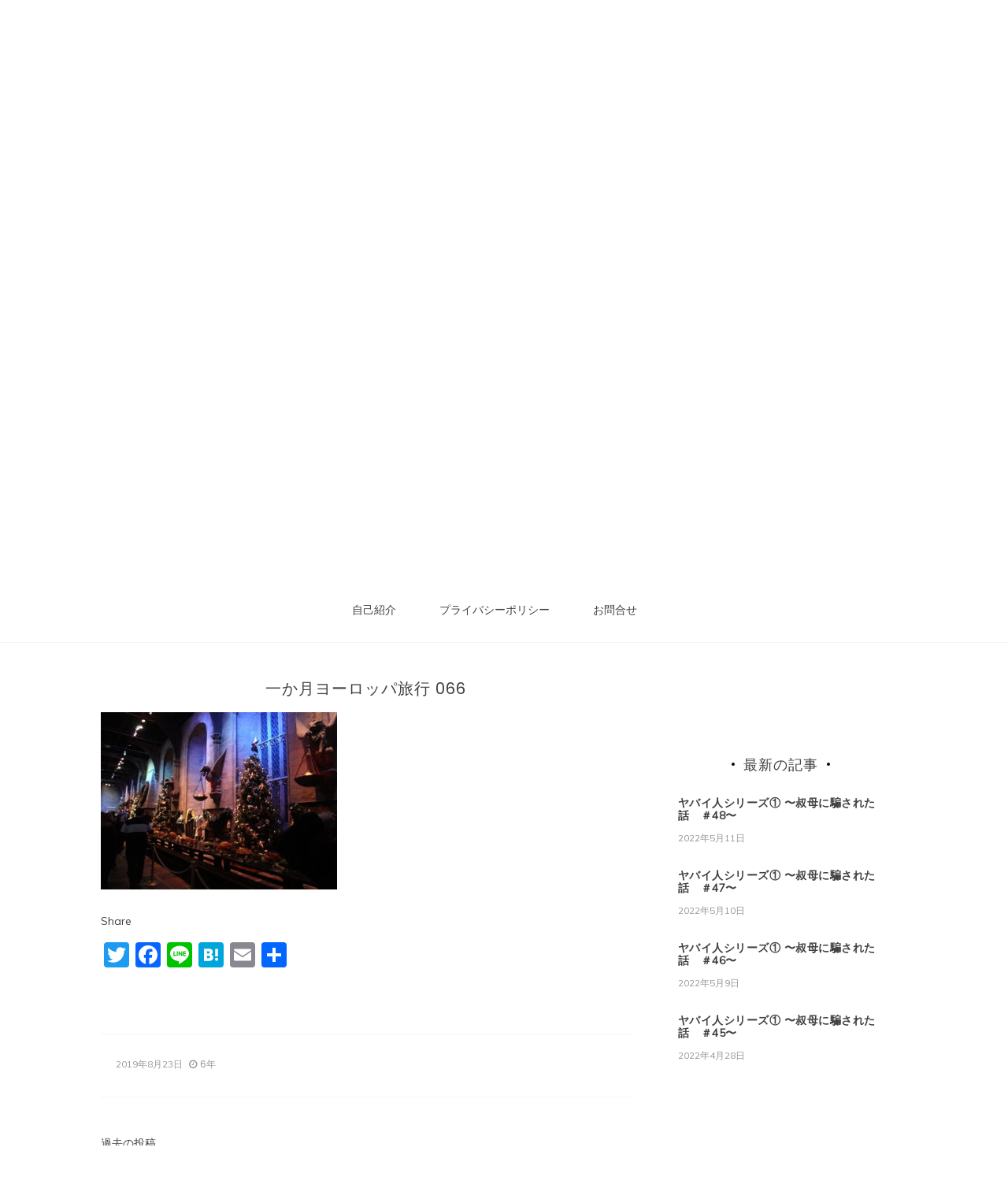

--- FILE ---
content_type: text/html; charset=UTF-8
request_url: https://kuon-kaito.com/1%E3%83%B6%E6%9C%88%E3%83%A8%E3%83%BC%E3%83%AD%E3%83%83%E3%83%91%E6%97%85%E8%A1%8C%E3%80%80day4/%E4%B8%80%E3%81%8B%E6%9C%88%E3%83%A8%E3%83%BC%E3%83%AD%E3%83%83%E3%83%91%E6%97%85%E8%A1%8C-066/
body_size: 14343
content:

<!doctype html>
<html dir="ltr" lang="ja" prefix="og: https://ogp.me/ns#">
<head>
	<meta charset="UTF-8">
	<link rel="profile" href="https://gmpg.org/xfn/11">
	<meta name="viewport" content="width=device-width, initial-scale=1, shrink-to-fit=no">	
	<title>一か月ヨーロッパ旅行 066 | お独り様の極め方</title>
	<style>img:is([sizes="auto" i], [sizes^="auto," i]) { contain-intrinsic-size: 3000px 1500px }</style>
	
		<!-- All in One SEO 4.8.5 - aioseo.com -->
	<meta name="robots" content="max-image-preview:large" />
	<meta name="author" content="久遠　海音"/>
	<link rel="canonical" href="https://kuon-kaito.com/1%e3%83%b6%e6%9c%88%e3%83%a8%e3%83%bc%e3%83%ad%e3%83%83%e3%83%91%e6%97%85%e8%a1%8c%e3%80%80day4/%e4%b8%80%e3%81%8b%e6%9c%88%e3%83%a8%e3%83%bc%e3%83%ad%e3%83%83%e3%83%91%e6%97%85%e8%a1%8c-066/" />
	<meta name="generator" content="All in One SEO (AIOSEO) 4.8.5" />
		<meta property="og:locale" content="ja_JP" />
		<meta property="og:site_name" content="お独り様の極め方" />
		<meta property="og:type" content="article" />
		<meta property="og:title" content="一か月ヨーロッパ旅行 066 | お独り様の極め方" />
		<meta property="og:url" content="https://kuon-kaito.com/1%e3%83%b6%e6%9c%88%e3%83%a8%e3%83%bc%e3%83%ad%e3%83%83%e3%83%91%e6%97%85%e8%a1%8c%e3%80%80day4/%e4%b8%80%e3%81%8b%e6%9c%88%e3%83%a8%e3%83%bc%e3%83%ad%e3%83%83%e3%83%91%e6%97%85%e8%a1%8c-066/" />
		<meta property="article:published_time" content="2019-08-23T03:45:44+00:00" />
		<meta property="article:modified_time" content="2019-08-23T03:45:44+00:00" />
		<meta name="twitter:card" content="summary_large_image" />
		<meta name="twitter:site" content="@＠kuon_kaito_" />
		<meta name="twitter:title" content="一か月ヨーロッパ旅行 066 | お独り様の極め方" />
		<meta name="twitter:creator" content="@kuon_kaito_" />
		<!-- All in One SEO -->

<link rel='dns-prefetch' href='//webfonts.xserver.jp' />
<link rel='dns-prefetch' href='//static.addtoany.com' />
<link rel='dns-prefetch' href='//fonts.googleapis.com' />
<link rel="alternate" type="application/rss+xml" title="お独り様の極め方 &raquo; フィード" href="https://kuon-kaito.com/feed/" />
<link rel="alternate" type="application/rss+xml" title="お独り様の極め方 &raquo; コメントフィード" href="https://kuon-kaito.com/comments/feed/" />
<link rel="alternate" type="application/rss+xml" title="お独り様の極め方 &raquo; 一か月ヨーロッパ旅行 066 のコメントのフィード" href="https://kuon-kaito.com/1%e3%83%b6%e6%9c%88%e3%83%a8%e3%83%bc%e3%83%ad%e3%83%83%e3%83%91%e6%97%85%e8%a1%8c%e3%80%80day4/%e4%b8%80%e3%81%8b%e6%9c%88%e3%83%a8%e3%83%bc%e3%83%ad%e3%83%83%e3%83%91%e6%97%85%e8%a1%8c-066/feed/" />
<script type="text/javascript">
/* <![CDATA[ */
window._wpemojiSettings = {"baseUrl":"https:\/\/s.w.org\/images\/core\/emoji\/16.0.1\/72x72\/","ext":".png","svgUrl":"https:\/\/s.w.org\/images\/core\/emoji\/16.0.1\/svg\/","svgExt":".svg","source":{"concatemoji":"https:\/\/kuon-kaito.com\/wp-includes\/js\/wp-emoji-release.min.js?ver=6.8.3"}};
/*! This file is auto-generated */
!function(s,n){var o,i,e;function c(e){try{var t={supportTests:e,timestamp:(new Date).valueOf()};sessionStorage.setItem(o,JSON.stringify(t))}catch(e){}}function p(e,t,n){e.clearRect(0,0,e.canvas.width,e.canvas.height),e.fillText(t,0,0);var t=new Uint32Array(e.getImageData(0,0,e.canvas.width,e.canvas.height).data),a=(e.clearRect(0,0,e.canvas.width,e.canvas.height),e.fillText(n,0,0),new Uint32Array(e.getImageData(0,0,e.canvas.width,e.canvas.height).data));return t.every(function(e,t){return e===a[t]})}function u(e,t){e.clearRect(0,0,e.canvas.width,e.canvas.height),e.fillText(t,0,0);for(var n=e.getImageData(16,16,1,1),a=0;a<n.data.length;a++)if(0!==n.data[a])return!1;return!0}function f(e,t,n,a){switch(t){case"flag":return n(e,"\ud83c\udff3\ufe0f\u200d\u26a7\ufe0f","\ud83c\udff3\ufe0f\u200b\u26a7\ufe0f")?!1:!n(e,"\ud83c\udde8\ud83c\uddf6","\ud83c\udde8\u200b\ud83c\uddf6")&&!n(e,"\ud83c\udff4\udb40\udc67\udb40\udc62\udb40\udc65\udb40\udc6e\udb40\udc67\udb40\udc7f","\ud83c\udff4\u200b\udb40\udc67\u200b\udb40\udc62\u200b\udb40\udc65\u200b\udb40\udc6e\u200b\udb40\udc67\u200b\udb40\udc7f");case"emoji":return!a(e,"\ud83e\udedf")}return!1}function g(e,t,n,a){var r="undefined"!=typeof WorkerGlobalScope&&self instanceof WorkerGlobalScope?new OffscreenCanvas(300,150):s.createElement("canvas"),o=r.getContext("2d",{willReadFrequently:!0}),i=(o.textBaseline="top",o.font="600 32px Arial",{});return e.forEach(function(e){i[e]=t(o,e,n,a)}),i}function t(e){var t=s.createElement("script");t.src=e,t.defer=!0,s.head.appendChild(t)}"undefined"!=typeof Promise&&(o="wpEmojiSettingsSupports",i=["flag","emoji"],n.supports={everything:!0,everythingExceptFlag:!0},e=new Promise(function(e){s.addEventListener("DOMContentLoaded",e,{once:!0})}),new Promise(function(t){var n=function(){try{var e=JSON.parse(sessionStorage.getItem(o));if("object"==typeof e&&"number"==typeof e.timestamp&&(new Date).valueOf()<e.timestamp+604800&&"object"==typeof e.supportTests)return e.supportTests}catch(e){}return null}();if(!n){if("undefined"!=typeof Worker&&"undefined"!=typeof OffscreenCanvas&&"undefined"!=typeof URL&&URL.createObjectURL&&"undefined"!=typeof Blob)try{var e="postMessage("+g.toString()+"("+[JSON.stringify(i),f.toString(),p.toString(),u.toString()].join(",")+"));",a=new Blob([e],{type:"text/javascript"}),r=new Worker(URL.createObjectURL(a),{name:"wpTestEmojiSupports"});return void(r.onmessage=function(e){c(n=e.data),r.terminate(),t(n)})}catch(e){}c(n=g(i,f,p,u))}t(n)}).then(function(e){for(var t in e)n.supports[t]=e[t],n.supports.everything=n.supports.everything&&n.supports[t],"flag"!==t&&(n.supports.everythingExceptFlag=n.supports.everythingExceptFlag&&n.supports[t]);n.supports.everythingExceptFlag=n.supports.everythingExceptFlag&&!n.supports.flag,n.DOMReady=!1,n.readyCallback=function(){n.DOMReady=!0}}).then(function(){return e}).then(function(){var e;n.supports.everything||(n.readyCallback(),(e=n.source||{}).concatemoji?t(e.concatemoji):e.wpemoji&&e.twemoji&&(t(e.twemoji),t(e.wpemoji)))}))}((window,document),window._wpemojiSettings);
/* ]]> */
</script>
<!-- kuon-kaito.com is managing ads with Advanced Ads --><script id="kaito-ready">
			window.advanced_ads_ready=function(e,a){a=a||"complete";var d=function(e){return"interactive"===a?"loading"!==e:"complete"===e};d(document.readyState)?e():document.addEventListener("readystatechange",(function(a){d(a.target.readyState)&&e()}),{once:"interactive"===a})},window.advanced_ads_ready_queue=window.advanced_ads_ready_queue||[];		</script>
		<style id='wp-emoji-styles-inline-css' type='text/css'>

	img.wp-smiley, img.emoji {
		display: inline !important;
		border: none !important;
		box-shadow: none !important;
		height: 1em !important;
		width: 1em !important;
		margin: 0 0.07em !important;
		vertical-align: -0.1em !important;
		background: none !important;
		padding: 0 !important;
	}
</style>
<link rel='stylesheet' id='wp-block-library-css' href='https://kuon-kaito.com/wp-includes/css/dist/block-library/style.min.css?ver=6.8.3' type='text/css' media='all' />
<style id='wp-block-library-theme-inline-css' type='text/css'>
.wp-block-audio :where(figcaption){color:#555;font-size:13px;text-align:center}.is-dark-theme .wp-block-audio :where(figcaption){color:#ffffffa6}.wp-block-audio{margin:0 0 1em}.wp-block-code{border:1px solid #ccc;border-radius:4px;font-family:Menlo,Consolas,monaco,monospace;padding:.8em 1em}.wp-block-embed :where(figcaption){color:#555;font-size:13px;text-align:center}.is-dark-theme .wp-block-embed :where(figcaption){color:#ffffffa6}.wp-block-embed{margin:0 0 1em}.blocks-gallery-caption{color:#555;font-size:13px;text-align:center}.is-dark-theme .blocks-gallery-caption{color:#ffffffa6}:root :where(.wp-block-image figcaption){color:#555;font-size:13px;text-align:center}.is-dark-theme :root :where(.wp-block-image figcaption){color:#ffffffa6}.wp-block-image{margin:0 0 1em}.wp-block-pullquote{border-bottom:4px solid;border-top:4px solid;color:currentColor;margin-bottom:1.75em}.wp-block-pullquote cite,.wp-block-pullquote footer,.wp-block-pullquote__citation{color:currentColor;font-size:.8125em;font-style:normal;text-transform:uppercase}.wp-block-quote{border-left:.25em solid;margin:0 0 1.75em;padding-left:1em}.wp-block-quote cite,.wp-block-quote footer{color:currentColor;font-size:.8125em;font-style:normal;position:relative}.wp-block-quote:where(.has-text-align-right){border-left:none;border-right:.25em solid;padding-left:0;padding-right:1em}.wp-block-quote:where(.has-text-align-center){border:none;padding-left:0}.wp-block-quote.is-large,.wp-block-quote.is-style-large,.wp-block-quote:where(.is-style-plain){border:none}.wp-block-search .wp-block-search__label{font-weight:700}.wp-block-search__button{border:1px solid #ccc;padding:.375em .625em}:where(.wp-block-group.has-background){padding:1.25em 2.375em}.wp-block-separator.has-css-opacity{opacity:.4}.wp-block-separator{border:none;border-bottom:2px solid;margin-left:auto;margin-right:auto}.wp-block-separator.has-alpha-channel-opacity{opacity:1}.wp-block-separator:not(.is-style-wide):not(.is-style-dots){width:100px}.wp-block-separator.has-background:not(.is-style-dots){border-bottom:none;height:1px}.wp-block-separator.has-background:not(.is-style-wide):not(.is-style-dots){height:2px}.wp-block-table{margin:0 0 1em}.wp-block-table td,.wp-block-table th{word-break:normal}.wp-block-table :where(figcaption){color:#555;font-size:13px;text-align:center}.is-dark-theme .wp-block-table :where(figcaption){color:#ffffffa6}.wp-block-video :where(figcaption){color:#555;font-size:13px;text-align:center}.is-dark-theme .wp-block-video :where(figcaption){color:#ffffffa6}.wp-block-video{margin:0 0 1em}:root :where(.wp-block-template-part.has-background){margin-bottom:0;margin-top:0;padding:1.25em 2.375em}
</style>
<style id='classic-theme-styles-inline-css' type='text/css'>
/*! This file is auto-generated */
.wp-block-button__link{color:#fff;background-color:#32373c;border-radius:9999px;box-shadow:none;text-decoration:none;padding:calc(.667em + 2px) calc(1.333em + 2px);font-size:1.125em}.wp-block-file__button{background:#32373c;color:#fff;text-decoration:none}
</style>
<style id='global-styles-inline-css' type='text/css'>
:root{--wp--preset--aspect-ratio--square: 1;--wp--preset--aspect-ratio--4-3: 4/3;--wp--preset--aspect-ratio--3-4: 3/4;--wp--preset--aspect-ratio--3-2: 3/2;--wp--preset--aspect-ratio--2-3: 2/3;--wp--preset--aspect-ratio--16-9: 16/9;--wp--preset--aspect-ratio--9-16: 9/16;--wp--preset--color--black: #000000;--wp--preset--color--cyan-bluish-gray: #abb8c3;--wp--preset--color--white: #ffffff;--wp--preset--color--pale-pink: #f78da7;--wp--preset--color--vivid-red: #cf2e2e;--wp--preset--color--luminous-vivid-orange: #ff6900;--wp--preset--color--luminous-vivid-amber: #fcb900;--wp--preset--color--light-green-cyan: #7bdcb5;--wp--preset--color--vivid-green-cyan: #00d084;--wp--preset--color--pale-cyan-blue: #8ed1fc;--wp--preset--color--vivid-cyan-blue: #0693e3;--wp--preset--color--vivid-purple: #9b51e0;--wp--preset--gradient--vivid-cyan-blue-to-vivid-purple: linear-gradient(135deg,rgba(6,147,227,1) 0%,rgb(155,81,224) 100%);--wp--preset--gradient--light-green-cyan-to-vivid-green-cyan: linear-gradient(135deg,rgb(122,220,180) 0%,rgb(0,208,130) 100%);--wp--preset--gradient--luminous-vivid-amber-to-luminous-vivid-orange: linear-gradient(135deg,rgba(252,185,0,1) 0%,rgba(255,105,0,1) 100%);--wp--preset--gradient--luminous-vivid-orange-to-vivid-red: linear-gradient(135deg,rgba(255,105,0,1) 0%,rgb(207,46,46) 100%);--wp--preset--gradient--very-light-gray-to-cyan-bluish-gray: linear-gradient(135deg,rgb(238,238,238) 0%,rgb(169,184,195) 100%);--wp--preset--gradient--cool-to-warm-spectrum: linear-gradient(135deg,rgb(74,234,220) 0%,rgb(151,120,209) 20%,rgb(207,42,186) 40%,rgb(238,44,130) 60%,rgb(251,105,98) 80%,rgb(254,248,76) 100%);--wp--preset--gradient--blush-light-purple: linear-gradient(135deg,rgb(255,206,236) 0%,rgb(152,150,240) 100%);--wp--preset--gradient--blush-bordeaux: linear-gradient(135deg,rgb(254,205,165) 0%,rgb(254,45,45) 50%,rgb(107,0,62) 100%);--wp--preset--gradient--luminous-dusk: linear-gradient(135deg,rgb(255,203,112) 0%,rgb(199,81,192) 50%,rgb(65,88,208) 100%);--wp--preset--gradient--pale-ocean: linear-gradient(135deg,rgb(255,245,203) 0%,rgb(182,227,212) 50%,rgb(51,167,181) 100%);--wp--preset--gradient--electric-grass: linear-gradient(135deg,rgb(202,248,128) 0%,rgb(113,206,126) 100%);--wp--preset--gradient--midnight: linear-gradient(135deg,rgb(2,3,129) 0%,rgb(40,116,252) 100%);--wp--preset--font-size--small: 13px;--wp--preset--font-size--medium: 20px;--wp--preset--font-size--large: 36px;--wp--preset--font-size--x-large: 42px;--wp--preset--spacing--20: 0.44rem;--wp--preset--spacing--30: 0.67rem;--wp--preset--spacing--40: 1rem;--wp--preset--spacing--50: 1.5rem;--wp--preset--spacing--60: 2.25rem;--wp--preset--spacing--70: 3.38rem;--wp--preset--spacing--80: 5.06rem;--wp--preset--shadow--natural: 6px 6px 9px rgba(0, 0, 0, 0.2);--wp--preset--shadow--deep: 12px 12px 50px rgba(0, 0, 0, 0.4);--wp--preset--shadow--sharp: 6px 6px 0px rgba(0, 0, 0, 0.2);--wp--preset--shadow--outlined: 6px 6px 0px -3px rgba(255, 255, 255, 1), 6px 6px rgba(0, 0, 0, 1);--wp--preset--shadow--crisp: 6px 6px 0px rgba(0, 0, 0, 1);}:where(.is-layout-flex){gap: 0.5em;}:where(.is-layout-grid){gap: 0.5em;}body .is-layout-flex{display: flex;}.is-layout-flex{flex-wrap: wrap;align-items: center;}.is-layout-flex > :is(*, div){margin: 0;}body .is-layout-grid{display: grid;}.is-layout-grid > :is(*, div){margin: 0;}:where(.wp-block-columns.is-layout-flex){gap: 2em;}:where(.wp-block-columns.is-layout-grid){gap: 2em;}:where(.wp-block-post-template.is-layout-flex){gap: 1.25em;}:where(.wp-block-post-template.is-layout-grid){gap: 1.25em;}.has-black-color{color: var(--wp--preset--color--black) !important;}.has-cyan-bluish-gray-color{color: var(--wp--preset--color--cyan-bluish-gray) !important;}.has-white-color{color: var(--wp--preset--color--white) !important;}.has-pale-pink-color{color: var(--wp--preset--color--pale-pink) !important;}.has-vivid-red-color{color: var(--wp--preset--color--vivid-red) !important;}.has-luminous-vivid-orange-color{color: var(--wp--preset--color--luminous-vivid-orange) !important;}.has-luminous-vivid-amber-color{color: var(--wp--preset--color--luminous-vivid-amber) !important;}.has-light-green-cyan-color{color: var(--wp--preset--color--light-green-cyan) !important;}.has-vivid-green-cyan-color{color: var(--wp--preset--color--vivid-green-cyan) !important;}.has-pale-cyan-blue-color{color: var(--wp--preset--color--pale-cyan-blue) !important;}.has-vivid-cyan-blue-color{color: var(--wp--preset--color--vivid-cyan-blue) !important;}.has-vivid-purple-color{color: var(--wp--preset--color--vivid-purple) !important;}.has-black-background-color{background-color: var(--wp--preset--color--black) !important;}.has-cyan-bluish-gray-background-color{background-color: var(--wp--preset--color--cyan-bluish-gray) !important;}.has-white-background-color{background-color: var(--wp--preset--color--white) !important;}.has-pale-pink-background-color{background-color: var(--wp--preset--color--pale-pink) !important;}.has-vivid-red-background-color{background-color: var(--wp--preset--color--vivid-red) !important;}.has-luminous-vivid-orange-background-color{background-color: var(--wp--preset--color--luminous-vivid-orange) !important;}.has-luminous-vivid-amber-background-color{background-color: var(--wp--preset--color--luminous-vivid-amber) !important;}.has-light-green-cyan-background-color{background-color: var(--wp--preset--color--light-green-cyan) !important;}.has-vivid-green-cyan-background-color{background-color: var(--wp--preset--color--vivid-green-cyan) !important;}.has-pale-cyan-blue-background-color{background-color: var(--wp--preset--color--pale-cyan-blue) !important;}.has-vivid-cyan-blue-background-color{background-color: var(--wp--preset--color--vivid-cyan-blue) !important;}.has-vivid-purple-background-color{background-color: var(--wp--preset--color--vivid-purple) !important;}.has-black-border-color{border-color: var(--wp--preset--color--black) !important;}.has-cyan-bluish-gray-border-color{border-color: var(--wp--preset--color--cyan-bluish-gray) !important;}.has-white-border-color{border-color: var(--wp--preset--color--white) !important;}.has-pale-pink-border-color{border-color: var(--wp--preset--color--pale-pink) !important;}.has-vivid-red-border-color{border-color: var(--wp--preset--color--vivid-red) !important;}.has-luminous-vivid-orange-border-color{border-color: var(--wp--preset--color--luminous-vivid-orange) !important;}.has-luminous-vivid-amber-border-color{border-color: var(--wp--preset--color--luminous-vivid-amber) !important;}.has-light-green-cyan-border-color{border-color: var(--wp--preset--color--light-green-cyan) !important;}.has-vivid-green-cyan-border-color{border-color: var(--wp--preset--color--vivid-green-cyan) !important;}.has-pale-cyan-blue-border-color{border-color: var(--wp--preset--color--pale-cyan-blue) !important;}.has-vivid-cyan-blue-border-color{border-color: var(--wp--preset--color--vivid-cyan-blue) !important;}.has-vivid-purple-border-color{border-color: var(--wp--preset--color--vivid-purple) !important;}.has-vivid-cyan-blue-to-vivid-purple-gradient-background{background: var(--wp--preset--gradient--vivid-cyan-blue-to-vivid-purple) !important;}.has-light-green-cyan-to-vivid-green-cyan-gradient-background{background: var(--wp--preset--gradient--light-green-cyan-to-vivid-green-cyan) !important;}.has-luminous-vivid-amber-to-luminous-vivid-orange-gradient-background{background: var(--wp--preset--gradient--luminous-vivid-amber-to-luminous-vivid-orange) !important;}.has-luminous-vivid-orange-to-vivid-red-gradient-background{background: var(--wp--preset--gradient--luminous-vivid-orange-to-vivid-red) !important;}.has-very-light-gray-to-cyan-bluish-gray-gradient-background{background: var(--wp--preset--gradient--very-light-gray-to-cyan-bluish-gray) !important;}.has-cool-to-warm-spectrum-gradient-background{background: var(--wp--preset--gradient--cool-to-warm-spectrum) !important;}.has-blush-light-purple-gradient-background{background: var(--wp--preset--gradient--blush-light-purple) !important;}.has-blush-bordeaux-gradient-background{background: var(--wp--preset--gradient--blush-bordeaux) !important;}.has-luminous-dusk-gradient-background{background: var(--wp--preset--gradient--luminous-dusk) !important;}.has-pale-ocean-gradient-background{background: var(--wp--preset--gradient--pale-ocean) !important;}.has-electric-grass-gradient-background{background: var(--wp--preset--gradient--electric-grass) !important;}.has-midnight-gradient-background{background: var(--wp--preset--gradient--midnight) !important;}.has-small-font-size{font-size: var(--wp--preset--font-size--small) !important;}.has-medium-font-size{font-size: var(--wp--preset--font-size--medium) !important;}.has-large-font-size{font-size: var(--wp--preset--font-size--large) !important;}.has-x-large-font-size{font-size: var(--wp--preset--font-size--x-large) !important;}
:where(.wp-block-post-template.is-layout-flex){gap: 1.25em;}:where(.wp-block-post-template.is-layout-grid){gap: 1.25em;}
:where(.wp-block-columns.is-layout-flex){gap: 2em;}:where(.wp-block-columns.is-layout-grid){gap: 2em;}
:root :where(.wp-block-pullquote){font-size: 1.5em;line-height: 1.6;}
</style>
<link rel='stylesheet' id='contact-form-7-css' href='https://kuon-kaito.com/wp-content/plugins/contact-form-7/includes/css/styles.css?ver=5.5.6' type='text/css' media='all' />
<link rel='stylesheet' id='kenwheeler-slicktheme-css' href='https://kuon-kaito.com/wp-content/themes/new-blog/css/slick-theme.css?ver=6.8.3' type='text/css' media='all' />
<link rel='stylesheet' id='bootstrap-css' href='https://kuon-kaito.com/wp-content/themes/new-blog/css/bootstrap.css?ver=6.8.3' type='text/css' media='all' />
<link rel='stylesheet' id='new-blog-style-css' href='https://kuon-kaito.com/wp-content/themes/new-blog/style.css?ver=6.8.3' type='text/css' media='all' />
<link rel='stylesheet' id='new-blog-lite-style-css' href='https://kuon-kaito.com/wp-content/themes/new-blog-lite/style.css?ver=1.0.5' type='text/css' media='all' />
<link rel='stylesheet' id='kenwheeler-slick-css' href='https://kuon-kaito.com/wp-content/themes/new-blog/css/slick.css?ver=1.9.0' type='text/css' media='all' />
<link rel='stylesheet' id='new-blog-sidenav-css' href='https://kuon-kaito.com/wp-content/themes/new-blog/css/sidenav.css?ver=1.0.0' type='text/css' media='all' />
<link rel='stylesheet' id='font-awesome-css' href='https://kuon-kaito.com/wp-content/themes/new-blog/css/font-awesome.css?ver=1.9.0' type='text/css' media='all' />
<link rel='stylesheet' id='google-webfonts-css' href='//fonts.googleapis.com/css?family=Kaushan+Script|Poppins|Muli' type='text/css' media='all' />
<link rel='stylesheet' id='addtoany-css' href='https://kuon-kaito.com/wp-content/plugins/add-to-any/addtoany.min.css?ver=1.16' type='text/css' media='all' />
<script type="text/javascript" src="https://kuon-kaito.com/wp-includes/js/jquery/jquery.min.js?ver=3.7.1" id="jquery-core-js"></script>
<script type="text/javascript" src="https://kuon-kaito.com/wp-includes/js/jquery/jquery-migrate.min.js?ver=3.4.1" id="jquery-migrate-js"></script>
<script type="text/javascript" src="//webfonts.xserver.jp/js/xserverv3.js?fadein=0&amp;ver=2.0.8" id="typesquare_std-js"></script>
<script type="text/javascript" id="addtoany-core-js-before">
/* <![CDATA[ */
window.a2a_config=window.a2a_config||{};a2a_config.callbacks=[];a2a_config.overlays=[];a2a_config.templates={};a2a_localize = {
	Share: "共有",
	Save: "ブックマーク",
	Subscribe: "購読",
	Email: "メール",
	Bookmark: "ブックマーク",
	ShowAll: "すべて表示する",
	ShowLess: "小さく表示する",
	FindServices: "サービスを探す",
	FindAnyServiceToAddTo: "追加するサービスを今すぐ探す",
	PoweredBy: "Powered by",
	ShareViaEmail: "メールでシェアする",
	SubscribeViaEmail: "メールで購読する",
	BookmarkInYourBrowser: "ブラウザにブックマーク",
	BookmarkInstructions: "このページをブックマークするには、 Ctrl+D または \u2318+D を押下。",
	AddToYourFavorites: "お気に入りに追加",
	SendFromWebOrProgram: "任意のメールアドレスまたはメールプログラムから送信",
	EmailProgram: "メールプログラム",
	More: "詳細&#8230;",
	ThanksForSharing: "共有ありがとうございます !",
	ThanksForFollowing: "フォローありがとうございます !"
};
/* ]]> */
</script>
<script type="text/javascript" defer src="https://static.addtoany.com/menu/page.js" id="addtoany-core-js"></script>
<script type="text/javascript" defer src="https://kuon-kaito.com/wp-content/plugins/add-to-any/addtoany.min.js?ver=1.1" id="addtoany-jquery-js"></script>
<link rel="https://api.w.org/" href="https://kuon-kaito.com/wp-json/" /><link rel="alternate" title="JSON" type="application/json" href="https://kuon-kaito.com/wp-json/wp/v2/media/226" /><link rel="EditURI" type="application/rsd+xml" title="RSD" href="https://kuon-kaito.com/xmlrpc.php?rsd" />
<meta name="generator" content="WordPress 6.8.3" />
<link rel='shortlink' href='https://kuon-kaito.com/?p=226' />
<link rel="alternate" title="oEmbed (JSON)" type="application/json+oembed" href="https://kuon-kaito.com/wp-json/oembed/1.0/embed?url=https%3A%2F%2Fkuon-kaito.com%2F1%25e3%2583%25b6%25e6%259c%2588%25e3%2583%25a8%25e3%2583%25bc%25e3%2583%25ad%25e3%2583%2583%25e3%2583%2591%25e6%2597%2585%25e8%25a1%258c%25e3%2580%2580day4%2F%25e4%25b8%2580%25e3%2581%258b%25e6%259c%2588%25e3%2583%25a8%25e3%2583%25bc%25e3%2583%25ad%25e3%2583%2583%25e3%2583%2591%25e6%2597%2585%25e8%25a1%258c-066%2F" />
<link rel="alternate" title="oEmbed (XML)" type="text/xml+oembed" href="https://kuon-kaito.com/wp-json/oembed/1.0/embed?url=https%3A%2F%2Fkuon-kaito.com%2F1%25e3%2583%25b6%25e6%259c%2588%25e3%2583%25a8%25e3%2583%25bc%25e3%2583%25ad%25e3%2583%2583%25e3%2583%2591%25e6%2597%2585%25e8%25a1%258c%25e3%2580%2580day4%2F%25e4%25b8%2580%25e3%2581%258b%25e6%259c%2588%25e3%2583%25a8%25e3%2583%25bc%25e3%2583%25ad%25e3%2583%2583%25e3%2583%2591%25e6%2597%2585%25e8%25a1%258c-066%2F&#038;format=xml" />
	<style type="text/css">
    
    /* highlight active menu */
    li.current-menu-item {   
        color: #a08700  ; 
    }
    
    /* main width */
    .banner-holder .container-fluid {
	width: 80% ;

    }
 
    /* UPPERCASE */
    .category1, .category2, .category3, .category4  {
		text-transform: uppercase ;

    }
    .post-auther-edit-1, .post-auther-edit-2, .post-auther-edit-3, .post-auther-edit-4  {
		text-transform: uppercase ;
    }
    .leave-comment  {
		text-transform: uppercase ;

    }
    .read-more  {
		text-transform: uppercase ;

    }
    .widget-title, .most1, .most2, .most3, .most4 {
        text-transform: uppercase ;
    }
    #primary-menu {
        text-transform: uppercase ;
    }   
    </style>
<style type="text/css">.recentcomments a{display:inline !important;padding:0 !important;margin:0 !important;}</style>		<style type="text/css">
					.site-title a,
			.site-description {
				color: #91631e;
			}
				</style>
		<script  async src="https://pagead2.googlesyndication.com/pagead/js/adsbygoogle.js?client=ca-pub-7619114969888053" crossorigin="anonymous"></script><link rel="icon" href="https://kuon-kaito.com/wp-content/uploads/2019/10/cropped-E1A923E4-5DA6-430E-A688-21833C6C09A3-32x32.jpeg" sizes="32x32" />
<link rel="icon" href="https://kuon-kaito.com/wp-content/uploads/2019/10/cropped-E1A923E4-5DA6-430E-A688-21833C6C09A3-192x192.jpeg" sizes="192x192" />
<link rel="apple-touch-icon" href="https://kuon-kaito.com/wp-content/uploads/2019/10/cropped-E1A923E4-5DA6-430E-A688-21833C6C09A3-180x180.jpeg" />
<meta name="msapplication-TileImage" content="https://kuon-kaito.com/wp-content/uploads/2019/10/cropped-E1A923E4-5DA6-430E-A688-21833C6C09A3-270x270.jpeg" />
</head>

<body class="attachment wp-singular attachment-template-default single single-attachment postid-226 attachmentid-226 attachment-jpeg wp-embed-responsive wp-theme-new-blog wp-child-theme-new-blog-lite aa-prefix-kaito-"  >
<div id="page" class="site">
	<a class="skip-link screen-reader-text" href="#content">コンテンツへスキップ</a>

	<header id="masthead" class="site-header ">
<!-- Logo -->
		 
			<div>
			 </div> 					<div class="container-header">
				<div class="min-height-150">
				<div id="wp-custom-header" class="wp-custom-header"><img src="https://kuon-kaito.com/wp-content/uploads/2019/08/cropped-4D07339C-94FA-4030-9997-76FAE1E4CF75.jpeg" width="1400" height="676" alt="" srcset="https://kuon-kaito.com/wp-content/uploads/2019/08/cropped-4D07339C-94FA-4030-9997-76FAE1E4CF75.jpeg 1400w, https://kuon-kaito.com/wp-content/uploads/2019/08/cropped-4D07339C-94FA-4030-9997-76FAE1E4CF75-300x145.jpeg 300w, https://kuon-kaito.com/wp-content/uploads/2019/08/cropped-4D07339C-94FA-4030-9997-76FAE1E4CF75-768x371.jpeg 768w, https://kuon-kaito.com/wp-content/uploads/2019/08/cropped-4D07339C-94FA-4030-9997-76FAE1E4CF75-1024x494.jpeg 1024w, https://kuon-kaito.com/wp-content/uploads/2019/08/cropped-4D07339C-94FA-4030-9997-76FAE1E4CF75-361x175.jpeg 361w" sizes="(max-width: 1400px) 100vw, 1400px" decoding="async" fetchpriority="high" /></div>	
				</div>
				<!-- Title -->
				<div class=" logo text-center mx-auto overlays ">
					<h1 class="site-title"><a href="https://kuon-kaito.com/" rel="home">お独り様の極め方</a></h1>
										<p class="site-description">久遠海音のブログ</p>
									</div>
			</div>
			
		<div class="text-center pt-3 pb-3 navbar-expand-lg" > 
			<!-- Navbar -->
			<nav class="navbar ">
        		<div class="container">
						<div class="float-left">
						<!-- left nav -->
													</div>
						<div class='float-right'>
							<!-- Right nav -->
							<ul class="search-tab">
								<li><a href="javascript:;" class="toggle" id="sidenav-toggle" ><span class="fa fa-bars" aria-hidden="true"></span></a></li>
							</ul>
						</div>			
			  </div>
			</nav>
		</div>

    <!-- side nav -->

    <nav class="sidenav" data-sidenav data-sidenav-toggle="#sidenav-toggle">
		<a id ="closebtn" href="javascript:void(0)" class="closebtn">&times;</a>

      <div class="sidenav-brand logo text-left">
          <p class="site-title"><a href="https://kuon-kaito.com/" rel="home">お独り様の極め方</a></p>
      </div>
        <div class="sidenav-header"  action="https://kuon-kaito.com">
        <form class="search-form"  action="https://kuon-kaito.com" >
          <input name="s" value=" " class="form-control mr-sm-2" type="search" placeholder="検索"" aria-label="Search">
          <button class="btn search-submit" type="submit"><span class="fa fa-search" aria-hidden="true"></span></button>
        </form>
</div>			<nav id ="side_nav" class=" navbar navbar-expand-sm " role="navigation">
						<div id="bs-example-navbar-collapse-1" class="menu-%e3%83%a1%e3%83%8b%e3%83%a5%e3%83%bc-container"><ul id="menu-%e3%83%a1%e3%83%8b%e3%83%a5%e3%83%bc" class="nav flex-column sidenav-menu"><li itemscope="itemscope" itemtype="https://www.schema.org/SiteNavigationElement" id="menu-item-36" class="menu-item menu-item-type-post_type menu-item-object-page menu-item-36 nav-item"><a title="自己紹介" href="https://kuon-kaito.com/%e8%87%aa%e5%b7%b1%e7%b4%b9%e4%bb%8b/" class="nav-link">自己紹介</a></li>
<li itemscope="itemscope" itemtype="https://www.schema.org/SiteNavigationElement" id="menu-item-45" class="menu-item menu-item-type-post_type menu-item-object-page menu-item-privacy-policy menu-item-45 nav-item"><a title="プライバシーポリシー" href="https://kuon-kaito.com/%e3%83%97%e3%83%a9%e3%82%a4%e3%83%90%e3%82%b7%e3%83%bc%e3%83%9d%e3%83%aa%e3%82%b7%e3%83%bc/" class="nav-link">プライバシーポリシー</a></li>
<li itemscope="itemscope" itemtype="https://www.schema.org/SiteNavigationElement" id="menu-item-32" class="menu-item menu-item-type-post_type menu-item-object-page menu-item-32 nav-item"><a title="お問合せ" href="https://kuon-kaito.com/%e3%81%8a%e5%95%8f%e5%90%88%e3%81%9b/" class="nav-link">お問合せ</a></li>
</ul></div>			</nav>
 
    </nav>

		<!-- end side nav -->

	<!-- banner slider -->

	
			
		<!-- end banner slider -->

		
  </header><!-- #masthead -->
	
	<div id="content" class="site-content">
		<!-- Main menu -->
		<nav id="main_nav" class="sticky-top navbar navbar-expand-lg  " role="navigation">
						<!-- Brand and toggle get grouped for better mobile display -->
													<button class="navbar-toggler" type="button" data-toggle="collapse" data-target="#collapse-1" aria-controls="bs-example-navbar-collapse-1" aria-expanded="false" aria-label="Toggle navigation">
								<span class="fa fa-bars"></span>
							</button>
						<div id="collapse-1" class="collapse navbar-collapse"><ul id="menu-%e3%83%a1%e3%83%8b%e3%83%a5%e3%83%bc-1" class="nav navbar-nav mx-auto"><li itemscope="itemscope" itemtype="https://www.schema.org/SiteNavigationElement" class="menu-item menu-item-type-post_type menu-item-object-page menu-item-36 nav-item"><a title="自己紹介" href="https://kuon-kaito.com/%e8%87%aa%e5%b7%b1%e7%b4%b9%e4%bb%8b/" class="nav-link">自己紹介</a></li>
<li itemscope="itemscope" itemtype="https://www.schema.org/SiteNavigationElement" class="menu-item menu-item-type-post_type menu-item-object-page menu-item-privacy-policy menu-item-45 nav-item"><a title="プライバシーポリシー" href="https://kuon-kaito.com/%e3%83%97%e3%83%a9%e3%82%a4%e3%83%90%e3%82%b7%e3%83%bc%e3%83%9d%e3%83%aa%e3%82%b7%e3%83%bc/" class="nav-link">プライバシーポリシー</a></li>
<li itemscope="itemscope" itemtype="https://www.schema.org/SiteNavigationElement" class="menu-item menu-item-type-post_type menu-item-object-page menu-item-32 nav-item"><a title="お問合せ" href="https://kuon-kaito.com/%e3%81%8a%e5%95%8f%e5%90%88%e3%81%9b/" class="nav-link">お問合せ</a></li>
</ul></div>				</nav>
		<!-- End Main menu -->

<div id="primary" class="content-area" onLoad="window.scroll(0, 500)">
	<main id="main" class="site-main">
		<section  class="middle-content inner-content">
		<div class="container-fluid">
			<div id ="scroll-top" class="row">
			<div class="col-lg-8">
												<div class="detail-block">
							<section>
								<article id="post-226" class="post-226 attachment type-attachment status-inherit hentry">

									<div class="thumb">
																				<div class="thumb-body text-justify">
											<header class="entry-header">
												<span class ="mt-4 cat">  </span>
												<h1 class="entry-title card-title">一か月ヨーロッパ旅行 066</h1>											</header>
											<p class="attachment"><a href='https://kuon-kaito.com/wp-content/uploads/2019/08/一か月ヨーロッパ旅行-066.jpg'><img decoding="async" width="300" height="225" src="https://kuon-kaito.com/wp-content/uploads/2019/08/一か月ヨーロッパ旅行-066-300x225.jpg" class="attachment-medium size-medium" alt="" srcset="https://kuon-kaito.com/wp-content/uploads/2019/08/一か月ヨーロッパ旅行-066-300x225.jpg 300w, https://kuon-kaito.com/wp-content/uploads/2019/08/一か月ヨーロッパ旅行-066-768x576.jpg 768w, https://kuon-kaito.com/wp-content/uploads/2019/08/一か月ヨーロッパ旅行-066-1024x768.jpg 1024w" sizes="(max-width: 300px) 100vw, 300px" /></a></p>
<div class="addtoany_share_save_container addtoany_content addtoany_content_bottom"><div class="addtoany_header">Share</div><div class="a2a_kit a2a_kit_size_32 addtoany_list" data-a2a-url="https://kuon-kaito.com/1%e3%83%b6%e6%9c%88%e3%83%a8%e3%83%bc%e3%83%ad%e3%83%83%e3%83%91%e6%97%85%e8%a1%8c%e3%80%80day4/%e4%b8%80%e3%81%8b%e6%9c%88%e3%83%a8%e3%83%bc%e3%83%ad%e3%83%83%e3%83%91%e6%97%85%e8%a1%8c-066/" data-a2a-title="一か月ヨーロッパ旅行 066"><a class="a2a_button_twitter" href="https://www.addtoany.com/add_to/twitter?linkurl=https%3A%2F%2Fkuon-kaito.com%2F1%25e3%2583%25b6%25e6%259c%2588%25e3%2583%25a8%25e3%2583%25bc%25e3%2583%25ad%25e3%2583%2583%25e3%2583%2591%25e6%2597%2585%25e8%25a1%258c%25e3%2580%2580day4%2F%25e4%25b8%2580%25e3%2581%258b%25e6%259c%2588%25e3%2583%25a8%25e3%2583%25bc%25e3%2583%25ad%25e3%2583%2583%25e3%2583%2591%25e6%2597%2585%25e8%25a1%258c-066%2F&amp;linkname=%E4%B8%80%E3%81%8B%E6%9C%88%E3%83%A8%E3%83%BC%E3%83%AD%E3%83%83%E3%83%91%E6%97%85%E8%A1%8C%20066" title="Twitter" rel="nofollow noopener" target="_blank"></a><a class="a2a_button_facebook" href="https://www.addtoany.com/add_to/facebook?linkurl=https%3A%2F%2Fkuon-kaito.com%2F1%25e3%2583%25b6%25e6%259c%2588%25e3%2583%25a8%25e3%2583%25bc%25e3%2583%25ad%25e3%2583%2583%25e3%2583%2591%25e6%2597%2585%25e8%25a1%258c%25e3%2580%2580day4%2F%25e4%25b8%2580%25e3%2581%258b%25e6%259c%2588%25e3%2583%25a8%25e3%2583%25bc%25e3%2583%25ad%25e3%2583%2583%25e3%2583%2591%25e6%2597%2585%25e8%25a1%258c-066%2F&amp;linkname=%E4%B8%80%E3%81%8B%E6%9C%88%E3%83%A8%E3%83%BC%E3%83%AD%E3%83%83%E3%83%91%E6%97%85%E8%A1%8C%20066" title="Facebook" rel="nofollow noopener" target="_blank"></a><a class="a2a_button_line" href="https://www.addtoany.com/add_to/line?linkurl=https%3A%2F%2Fkuon-kaito.com%2F1%25e3%2583%25b6%25e6%259c%2588%25e3%2583%25a8%25e3%2583%25bc%25e3%2583%25ad%25e3%2583%2583%25e3%2583%2591%25e6%2597%2585%25e8%25a1%258c%25e3%2580%2580day4%2F%25e4%25b8%2580%25e3%2581%258b%25e6%259c%2588%25e3%2583%25a8%25e3%2583%25bc%25e3%2583%25ad%25e3%2583%2583%25e3%2583%2591%25e6%2597%2585%25e8%25a1%258c-066%2F&amp;linkname=%E4%B8%80%E3%81%8B%E6%9C%88%E3%83%A8%E3%83%BC%E3%83%AD%E3%83%83%E3%83%91%E6%97%85%E8%A1%8C%20066" title="Line" rel="nofollow noopener" target="_blank"></a><a class="a2a_button_hatena" href="https://www.addtoany.com/add_to/hatena?linkurl=https%3A%2F%2Fkuon-kaito.com%2F1%25e3%2583%25b6%25e6%259c%2588%25e3%2583%25a8%25e3%2583%25bc%25e3%2583%25ad%25e3%2583%2583%25e3%2583%2591%25e6%2597%2585%25e8%25a1%258c%25e3%2580%2580day4%2F%25e4%25b8%2580%25e3%2581%258b%25e6%259c%2588%25e3%2583%25a8%25e3%2583%25bc%25e3%2583%25ad%25e3%2583%2583%25e3%2583%2591%25e6%2597%2585%25e8%25a1%258c-066%2F&amp;linkname=%E4%B8%80%E3%81%8B%E6%9C%88%E3%83%A8%E3%83%BC%E3%83%AD%E3%83%83%E3%83%91%E6%97%85%E8%A1%8C%20066" title="Hatena" rel="nofollow noopener" target="_blank"></a><a class="a2a_button_email" href="https://www.addtoany.com/add_to/email?linkurl=https%3A%2F%2Fkuon-kaito.com%2F1%25e3%2583%25b6%25e6%259c%2588%25e3%2583%25a8%25e3%2583%25bc%25e3%2583%25ad%25e3%2583%2583%25e3%2583%2591%25e6%2597%2585%25e8%25a1%258c%25e3%2580%2580day4%2F%25e4%25b8%2580%25e3%2581%258b%25e6%259c%2588%25e3%2583%25a8%25e3%2583%25bc%25e3%2583%25ad%25e3%2583%2583%25e3%2583%2591%25e6%2597%2585%25e8%25a1%258c-066%2F&amp;linkname=%E4%B8%80%E3%81%8B%E6%9C%88%E3%83%A8%E3%83%BC%E3%83%AD%E3%83%83%E3%83%91%E6%97%85%E8%A1%8C%20066" title="Email" rel="nofollow noopener" target="_blank"></a><a class="a2a_dd addtoany_share_save addtoany_share" href="https://www.addtoany.com/share"></a></div></div>											<div class="clearfix"> </div>
											<footer>
												<div class="coment-share">
													<div class="tag-date-comment">
														<ul class="date-comment">
														<li> <span class="posted-on "><a href="https://kuon-kaito.com/2019/08/" rel="bookmark"><time class="entry-date published updated" datetime="2019年8月23日">2019年8月23日</time></a></span></li>
														<li></li>
														<li> 
															<span class="date"><a><i class="fa fa-clock-o"></i><span class="pl-1"> 6年															</span></a></span>
														</li>
														<li>  </li>																						
														<li></li>
														
														</ul>
														<span class ="tag"> </span>

													</div>
													
												</div>
											</footer>
										</div>
									</div>
								</article><!-- #post-226 -->

							</section>
							<div class =" mt-5 mb-5"> 
							
	<nav class="navigation post-navigation" aria-label="投稿">
		<h2 class="screen-reader-text">投稿ナビゲーション</h2>
		<div class="nav-links"><div class="nav-previous"><a href="https://kuon-kaito.com/1%e3%83%b6%e6%9c%88%e3%83%a8%e3%83%bc%e3%83%ad%e3%83%83%e3%83%91%e6%97%85%e8%a1%8c%e3%80%80day4/" rel="prev">過去の投稿</a></div></div>
	</nav> 
							</div>
														<section>
							<article id="post-226" class="post-226 attachment type-attachment status-inherit hentry">

								<div class="author">
									<div class="title-holder text-center other-title">
										<h2>投稿者</h2>
									</div>
									<div class="media">
																				<div class="img-holder mr-4">
										<img alt='' src='https://secure.gravatar.com/avatar/5c53679178458c636b64fc2543566536d9e935b16d220c735087dc1afa171928?s=100&#038;d=mm&#038;r=g' srcset='https://secure.gravatar.com/avatar/5c53679178458c636b64fc2543566536d9e935b16d220c735087dc1afa171928?s=200&#038;d=mm&#038;r=g 2x' class='avatar avatar-100 photo' height='100' width='100' loading='lazy' decoding='async'/>										</div>
																				<div class="media-body">
											<header class="entry-header">
											<div class="title-share">
												<div class= "w-100">
													<span class="byline"> by <span class="author vcard mr-auto">
			<a class="url fn n" href="https://kuon-kaito.com/author/kuonkaito/">久遠　海音</a></span>&nbsp</span> 
												</div>
																								<div>
												kuonkaito.606@gmail.com												</div>
																							</div>
											</header>
																						<div >
											久遠海音です♪
旅行や漫画・アニメが大好きで、特に海外旅行へ行くことを生きがいにしている貧乏人です。そんなインドア貧乏人が海外旅行に行った時の体験記を中心にブログを書いています。											</div>
																					</div>
									</div>
								</div>
							</article>
							</section>
														<section>
							</section>
							
							
<div id="comments" class="comments-area">

		<div id="respond" class="comment-respond">
		<h3 id="reply-title" class="comment-reply-title">コメントを残す <small><a rel="nofollow" id="cancel-comment-reply-link" href="/1%E3%83%B6%E6%9C%88%E3%83%A8%E3%83%BC%E3%83%AD%E3%83%83%E3%83%91%E6%97%85%E8%A1%8C%E3%80%80day4/%E4%B8%80%E3%81%8B%E6%9C%88%E3%83%A8%E3%83%BC%E3%83%AD%E3%83%83%E3%83%91%E6%97%85%E8%A1%8C-066/#respond" style="display:none;">コメントをキャンセル</a></small></h3><form action="https://kuon-kaito.com/wp-comments-post.php" method="post" id="commentform" class="comment-form"><p class="comment-notes"><span id="email-notes">メールアドレスが公開されることはありません。</span> <span class="required-field-message"><span class="required">※</span> が付いている欄は必須項目です</span></p><p class="comment-form-comment"><label for="comment">コメント <span class="required">※</span></label> <textarea id="comment" name="comment" cols="45" rows="8" maxlength="65525" required></textarea></p><p class="comment-form-author"><label for="author">名前 <span class="required">※</span></label> <input id="author" name="author" type="text" value="" size="30" maxlength="245" autocomplete="name" required /></p>
<p class="comment-form-email"><label for="email">メール <span class="required">※</span></label> <input id="email" name="email" type="email" value="" size="30" maxlength="100" aria-describedby="email-notes" autocomplete="email" required /></p>
<p class="comment-form-url"><label for="url">サイト</label> <input id="url" name="url" type="url" value="" size="30" maxlength="200" autocomplete="url" /></p>
<p class="comment-form-cookies-consent"><input id="wp-comment-cookies-consent" name="wp-comment-cookies-consent" type="checkbox" value="yes" /> <label for="wp-comment-cookies-consent">次回のコメントで使用するためブラウザーに自分の名前、メールアドレス、サイトを保存する。</label></p>
<p class="form-submit"><input name="submit" type="submit" id="submit" class="submit" value="コメントを送信" /> <input type='hidden' name='comment_post_ID' value='226' id='comment_post_ID' />
<input type='hidden' name='comment_parent' id='comment_parent' value='0' />
</p><p style="display: none;"><input type="hidden" id="akismet_comment_nonce" name="akismet_comment_nonce" value="b25ee66338" /></p><p style="display: none !important;" class="akismet-fields-container" data-prefix="ak_"><label>&#916;<textarea name="ak_hp_textarea" cols="45" rows="8" maxlength="100"></textarea></label><input type="hidden" id="ak_js_1" name="ak_js" value="13"/><script>document.getElementById( "ak_js_1" ).setAttribute( "value", ( new Date() ).getTime() );</script></p></form>	</div><!-- #respond -->
	</div><!-- #comments -->
							
						</div>
						 

				</div>
								<div class=" sidebar-1 col-lg-4">
						<aside id="sidebar-1" class="widget-area">
	<div class="sidebar">

		<div class="post-slider block">
				<div class="item">
			<div class="img-holder">
							<div class="caption">
										<span class ="cat"> <a href="https://kuon-kaito.com/category/%e3%83%a4%e3%83%90%e3%82%a4%e4%ba%ba%e3%82%b7%e3%83%aa%e3%83%bc%e3%82%ba/" rel="category tag">ヤバイ人シリーズ</a> / <a href="https://kuon-kaito.com/category/%e3%83%a4%e3%83%90%e3%82%a4%e4%ba%ba%e3%82%b7%e3%83%aa%e3%83%bc%e3%82%ba/%e5%8f%94%e6%af%8d%e3%81%ab%e9%a8%99%e3%81%95%e3%82%8c%e3%81%9f%e8%a9%b1/" rel="category tag">叔母に騙された話</a> </span>
										<h5><a href="https://kuon-kaito.com/%e3%83%a4%e3%83%90%e3%82%a4%e4%ba%ba%e3%82%b7%e3%83%aa%e3%83%bc%e3%82%ba%e2%91%a0-%e3%80%9c%e5%8f%94%e6%af%8d%e3%81%ab%e9%a8%99%e3%81%95%e3%82%8c%e3%81%9f%e8%a9%b1%e3%80%80%ef%bc%8348%e3%80%9c/" rel="bookmark">ヤバイ人シリーズ① 〜叔母に騙された話　＃48〜</a></h5>				</div>
			</div>
		</div>
			</div>
			<div class="latest-post block">
		<div class="side-title">
			<h4>最新の記事</h4>
		</div>
					<div class="media">
			
							<div class="media-body">
					<h5 class="mt-0"><a href="https://kuon-kaito.com/%e3%83%a4%e3%83%90%e3%82%a4%e4%ba%ba%e3%82%b7%e3%83%aa%e3%83%bc%e3%82%ba%e2%91%a0-%e3%80%9c%e5%8f%94%e6%af%8d%e3%81%ab%e9%a8%99%e3%81%95%e3%82%8c%e3%81%9f%e8%a9%b1%e3%80%80%ef%bc%8348%e3%80%9c/" rel="bookmark">ヤバイ人シリーズ① 〜叔母に騙された話　＃48〜</a></h5>						<div class="bl-date">
							<span class="posted-on "><a href="https://kuon-kaito.com/2022/05/" rel="bookmark"><time class="entry-date published updated" datetime="2022年5月11日">2022年5月11日</time></a></span>						</div>
									</div>
			</div>
						<div class="media">
			
							<div class="media-body">
					<h5 class="mt-0"><a href="https://kuon-kaito.com/%e3%83%a4%e3%83%90%e3%82%a4%e4%ba%ba%e3%82%b7%e3%83%aa%e3%83%bc%e3%82%ba%e2%91%a0-%e3%80%9c%e5%8f%94%e6%af%8d%e3%81%ab%e9%a8%99%e3%81%95%e3%82%8c%e3%81%9f%e8%a9%b1%e3%80%80%ef%bc%8347%e3%80%9c/" rel="bookmark">ヤバイ人シリーズ① 〜叔母に騙された話　＃47〜</a></h5>						<div class="bl-date">
							<span class="posted-on "><a href="https://kuon-kaito.com/2022/05/" rel="bookmark"><time class="entry-date published updated" datetime="2022年5月10日">2022年5月10日</time></a></span>						</div>
									</div>
			</div>
						<div class="media">
			
							<div class="media-body">
					<h5 class="mt-0"><a href="https://kuon-kaito.com/%e3%83%a4%e3%83%90%e3%82%a4%e4%ba%ba%e3%82%b7%e3%83%aa%e3%83%bc%e3%82%ba%e2%91%a0-%e3%80%9c%e5%8f%94%e6%af%8d%e3%81%ab%e9%a8%99%e3%81%95%e3%82%8c%e3%81%9f%e8%a9%b1%e3%80%80%ef%bc%8346%e3%80%9c/" rel="bookmark">ヤバイ人シリーズ① 〜叔母に騙された話　＃46〜</a></h5>						<div class="bl-date">
							<span class="posted-on "><a href="https://kuon-kaito.com/2022/05/" rel="bookmark"><time class="entry-date published updated" datetime="2022年5月9日">2022年5月9日</time></a></span>						</div>
									</div>
			</div>
						<div class="media">
			
							<div class="media-body">
					<h5 class="mt-0"><a href="https://kuon-kaito.com/%e3%83%a4%e3%83%90%e3%82%a4%e4%ba%ba%e3%82%b7%e3%83%aa%e3%83%bc%e3%82%ba%e2%91%a0-%e3%80%9c%e5%8f%94%e6%af%8d%e3%81%ab%e9%a8%99%e3%81%95%e3%82%8c%e3%81%9f%e8%a9%b1%e3%80%80%ef%bc%8345%e3%80%9c/" rel="bookmark">ヤバイ人シリーズ① 〜叔母に騙された話　＃45〜</a></h5>						<div class="bl-date">
							<span class="posted-on "><a href="https://kuon-kaito.com/2022/04/" rel="bookmark"><time class="entry-date published updated" datetime="2022年4月28日">2022年4月28日</time></a></span>						</div>
									</div>
			</div>
				</div>
		<section id="search-2" class="widget widget_search categories block"><div class="sidenav-header"  action="https://kuon-kaito.com">
        <form class="search-form"  action="https://kuon-kaito.com" >
          <input name="s" value=" " class="form-control mr-sm-2" type="search" placeholder="検索"" aria-label="Search">
          <button class="btn search-submit" type="submit"><span class="fa fa-search" aria-hidden="true"></span></button>
        </form>
</div></section>
		<section id="recent-posts-2" class="widget widget_recent_entries categories block">
		<div class ="side-title" > <h4 class="widget-title ">最近の投稿</h4></div>
		<ul>
											<li>
					<a href="https://kuon-kaito.com/%e3%83%a4%e3%83%90%e3%82%a4%e4%ba%ba%e3%82%b7%e3%83%aa%e3%83%bc%e3%82%ba%e2%91%a0-%e3%80%9c%e5%8f%94%e6%af%8d%e3%81%ab%e9%a8%99%e3%81%95%e3%82%8c%e3%81%9f%e8%a9%b1%e3%80%80%ef%bc%8348%e3%80%9c/">ヤバイ人シリーズ① 〜叔母に騙された話　＃48〜</a>
									</li>
											<li>
					<a href="https://kuon-kaito.com/%e3%83%a4%e3%83%90%e3%82%a4%e4%ba%ba%e3%82%b7%e3%83%aa%e3%83%bc%e3%82%ba%e2%91%a0-%e3%80%9c%e5%8f%94%e6%af%8d%e3%81%ab%e9%a8%99%e3%81%95%e3%82%8c%e3%81%9f%e8%a9%b1%e3%80%80%ef%bc%8347%e3%80%9c/">ヤバイ人シリーズ① 〜叔母に騙された話　＃47〜</a>
									</li>
											<li>
					<a href="https://kuon-kaito.com/%e3%83%a4%e3%83%90%e3%82%a4%e4%ba%ba%e3%82%b7%e3%83%aa%e3%83%bc%e3%82%ba%e2%91%a0-%e3%80%9c%e5%8f%94%e6%af%8d%e3%81%ab%e9%a8%99%e3%81%95%e3%82%8c%e3%81%9f%e8%a9%b1%e3%80%80%ef%bc%8346%e3%80%9c/">ヤバイ人シリーズ① 〜叔母に騙された話　＃46〜</a>
									</li>
											<li>
					<a href="https://kuon-kaito.com/%e3%83%a4%e3%83%90%e3%82%a4%e4%ba%ba%e3%82%b7%e3%83%aa%e3%83%bc%e3%82%ba%e2%91%a0-%e3%80%9c%e5%8f%94%e6%af%8d%e3%81%ab%e9%a8%99%e3%81%95%e3%82%8c%e3%81%9f%e8%a9%b1%e3%80%80%ef%bc%8345%e3%80%9c/">ヤバイ人シリーズ① 〜叔母に騙された話　＃45〜</a>
									</li>
											<li>
					<a href="https://kuon-kaito.com/%e3%83%a4%e3%83%90%e3%82%a4%e4%ba%ba%e3%82%b7%e3%83%aa%e3%83%bc%e3%82%ba%e2%91%a0-%e3%80%9c%e5%8f%94%e6%af%8d%e3%81%ab%e9%a8%99%e3%81%95%e3%82%8c%e3%81%9f%e8%a9%b1%e3%80%80%ef%bc%8344%e3%80%9c/">ヤバイ人シリーズ① 〜叔母に騙された話　＃44〜</a>
									</li>
					</ul>

		</section><section id="recent-comments-2" class="widget widget_recent_comments categories block"><div class ="side-title" > <h4 class="widget-title ">最近のコメント</h4></div><ul id="recentcomments"><li class="recentcomments"><a href="https://kuon-kaito.com/%e5%85%ac%e5%85%b1%e4%ba%a4%e9%80%9a%e6%a9%9f%e9%96%a2only%e3%81%ae%e5%8c%97%e6%b5%b7%e9%81%93%e6%a8%aa%e6%96%ad%e6%97%85%e3%80%80%e3%81%be%e3%81%a8%e3%82%81/#comment-3">公共交通機関ONLYの北海道横断旅　まとめ</a> に <span class="comment-author-link">久遠　海音</span> より</li><li class="recentcomments"><a href="https://kuon-kaito.com/%e5%85%ac%e5%85%b1%e4%ba%a4%e9%80%9a%e6%a9%9f%e9%96%a2only%e3%81%ae%e5%8c%97%e6%b5%b7%e9%81%93%e6%a8%aa%e6%96%ad%e6%97%85%e3%80%80%e3%81%be%e3%81%a8%e3%82%81/#comment-2">公共交通機関ONLYの北海道横断旅　まとめ</a> に <span class="comment-author-link">旅行好きなおじさん</span> より</li></ul></section><section id="archives-2" class="widget widget_archive categories block"><div class ="side-title" > <h4 class="widget-title ">アーカイブ</h4></div>
			<ul>
					<li><a href='https://kuon-kaito.com/2022/05/'>2022年5月</a></li>
	<li><a href='https://kuon-kaito.com/2022/04/'>2022年4月</a></li>
	<li><a href='https://kuon-kaito.com/2022/03/'>2022年3月</a></li>
	<li><a href='https://kuon-kaito.com/2021/06/'>2021年6月</a></li>
	<li><a href='https://kuon-kaito.com/2021/02/'>2021年2月</a></li>
	<li><a href='https://kuon-kaito.com/2020/12/'>2020年12月</a></li>
	<li><a href='https://kuon-kaito.com/2020/11/'>2020年11月</a></li>
	<li><a href='https://kuon-kaito.com/2020/10/'>2020年10月</a></li>
	<li><a href='https://kuon-kaito.com/2020/03/'>2020年3月</a></li>
	<li><a href='https://kuon-kaito.com/2020/02/'>2020年2月</a></li>
	<li><a href='https://kuon-kaito.com/2020/01/'>2020年1月</a></li>
	<li><a href='https://kuon-kaito.com/2019/12/'>2019年12月</a></li>
	<li><a href='https://kuon-kaito.com/2019/11/'>2019年11月</a></li>
	<li><a href='https://kuon-kaito.com/2019/10/'>2019年10月</a></li>
	<li><a href='https://kuon-kaito.com/2019/09/'>2019年9月</a></li>
	<li><a href='https://kuon-kaito.com/2019/08/'>2019年8月</a></li>
			</ul>

			</section><section id="categories-2" class="widget widget_categories categories block"><div class ="side-title" > <h4 class="widget-title ">カテゴリー</h4></div>
			<ul>
					<li class="cat-item cat-item-200"><a href="https://kuon-kaito.com/category/uber-eats/">Uber Eats</a>
</li>
	<li class="cat-item cat-item-35"><a href="https://kuon-kaito.com/category/%e3%83%8f%e3%83%af%e3%82%a4/">ハワイ</a>
</li>
	<li class="cat-item cat-item-208"><a href="https://kuon-kaito.com/category/%e3%83%a4%e3%83%90%e3%82%a4%e4%ba%ba%e3%82%b7%e3%83%aa%e3%83%bc%e3%82%ba/">ヤバイ人シリーズ</a>
</li>
	<li class="cat-item cat-item-180"><a href="https://kuon-kaito.com/category/%e5%8c%97%e6%b5%b7%e9%81%93%e6%a8%aa%e6%96%ad%e6%97%85/">北海道横断旅</a>
</li>
	<li class="cat-item cat-item-209"><a href="https://kuon-kaito.com/category/%e3%83%a4%e3%83%90%e3%82%a4%e4%ba%ba%e3%82%b7%e3%83%aa%e3%83%bc%e3%82%ba/%e5%8f%94%e6%af%8d%e3%81%ab%e9%a8%99%e3%81%95%e3%82%8c%e3%81%9f%e8%a9%b1/">叔母に騙された話</a>
</li>
	<li class="cat-item cat-item-43"><a href="https://kuon-kaito.com/category/%e6%97%85%e8%a1%8c%e6%83%85%e5%a0%b1/">旅行情報</a>
</li>
	<li class="cat-item cat-item-162"><a href="https://kuon-kaito.com/category/%e6%bc%ab%e7%94%bb%e7%b4%b9%e4%bb%8b/">漫画紹介</a>
</li>
	<li class="cat-item cat-item-204"><a href="https://kuon-kaito.com/category/%e8%b3%87%e6%a0%bc/">資格</a>
</li>
	<li class="cat-item cat-item-4"><a href="https://kuon-kaito.com/category/%ef%bc%91%e3%83%b6%e6%9c%88%e3%83%a8%e3%83%bc%e3%83%ad%e3%83%83%e3%83%91%e6%97%85%e8%a1%8c/">１ヶ月ヨーロッパ旅行</a>
</li>
			</ul>

			</section><section id="meta-2" class="widget widget_meta categories block"><div class ="side-title" > <h4 class="widget-title ">メタ情報</h4></div>
		<ul>
						<li><a href="https://kuon-kaito.com/wp-login.php">ログイン</a></li>
			<li><a href="https://kuon-kaito.com/feed/">投稿フィード</a></li>
			<li><a href="https://kuon-kaito.com/comments/feed/">コメントフィード</a></li>

			<li><a href="https://ja.wordpress.org/">WordPress.org</a></li>
		</ul>

		</section><section id="a2a_follow_widget-8" class="widget widget_a2a_follow_widget categories block"><div class ="side-title" > <h4 class="widget-title ">Follow me ♡</h4></div><div class="a2a_kit a2a_kit_size_32 a2a_follow addtoany_list"><a class="a2a_button_instagram" href="https://www.instagram.com/kuon_kaito" title="Instagram" rel="noopener" target="_blank"></a><a class="a2a_button_twitter" href="https://x.com/kuon_kaito_" title="Twitter" rel="noopener" target="_blank"></a></div></section><section class="widget kaito-widget categories block"><a href="https://px.a8.net/svt/ejp?a8mat=35M0K2+2YKM2A+32Y6+68U4X" rel="nofollow">
<img loading="lazy" decoding="async" border="0" width="120" height="120" alt="" src="https://www23.a8.net/svt/bgt?aid=190823762179&wid=001&eno=01&mid=s00000014379001049000&mc=1"></a>
<img loading="lazy" decoding="async" border="0" width="1" height="1" src="https://www13.a8.net/0.gif?a8mat=35M0K2+2YKM2A+32Y6+68U4X" alt=""></section>	</div>
</aside><!-- #secondary -->				</div>
							</div>
		</div>	
	</section>	
	</main><!-- #main -->
</div><!-- #primary -->






</div><!-- #content -->

	<footer id="colophon" class="site-footer">
    <section>
      <div class="instagram">
        <div class="row">
        
           <div class="col-md-2">
                              
              </div>
             <div class="col-md-2">
                              
              </div>
             <div class="col-md-2">
                              
              </div>
             <div class="col-md-2">
                              
              </div>
             <div class="col-md-2">
                              
              </div>
             <div class="col-md-2">
                              
              </div>
             <div class="col-md-2">
                              
              </div>
                    </div>
      </div>
      <div class="info-content">
        <div class="container-fluid">
          <div class="row">
            <div class="col-md-4">
                            <div class="f-about">
                <div class="logo">
                  <p class="site-title logo"><a href="https://kuon-kaito.com/" rel="home">お独り様の極め方</a><p>
                </div>
              </div>
                          </div>
            <div class="col-md-4">
                        </div>
            <div class="col-md-4">
                        </div>
          </div>
        </div>
      </div>
      <div class="site-info copyright">
        <div class="container">

          <a href="https://ja.wordpress.org/">
            Proudly powered by WordPress          </a>
          <span class="sep "> | </span>
            Theme : <a href="https://www.postmagthemes.com/downloads/new-blog-a-free-wordpress-theme/" target="_blank">New Blog a free WordPress theme </a> : by :  <a href="https://www.postmagthemes.com" target="_blank" > Postmagthemes </a>        </div>
      </div><!-- .site-info -->
    </section>
	</footer><!-- #colophon -->
</div><!-- #page -->

<script type="speculationrules">
{"prefetch":[{"source":"document","where":{"and":[{"href_matches":"\/*"},{"not":{"href_matches":["\/wp-*.php","\/wp-admin\/*","\/wp-content\/uploads\/*","\/wp-content\/*","\/wp-content\/plugins\/*","\/wp-content\/themes\/new-blog-lite\/*","\/wp-content\/themes\/new-blog\/*","\/*\\?(.+)"]}},{"not":{"selector_matches":"a[rel~=\"nofollow\"]"}},{"not":{"selector_matches":".no-prefetch, .no-prefetch a"}}]},"eagerness":"conservative"}]}
</script>
<script type="text/javascript" src="https://kuon-kaito.com/wp-includes/js/dist/vendor/wp-polyfill.min.js?ver=3.15.0" id="wp-polyfill-js"></script>
<script type="text/javascript" id="contact-form-7-js-extra">
/* <![CDATA[ */
var wpcf7 = {"api":{"root":"https:\/\/kuon-kaito.com\/wp-json\/","namespace":"contact-form-7\/v1"}};
/* ]]> */
</script>
<script type="text/javascript" src="https://kuon-kaito.com/wp-content/plugins/contact-form-7/includes/js/index.js?ver=5.5.6" id="contact-form-7-js"></script>
<script type="text/javascript" src="https://kuon-kaito.com/wp-content/plugins/ad-invalid-click-protector/assets/js/js.cookie.min.js?ver=3.0.0" id="js-cookie-js"></script>
<script type="text/javascript" src="https://kuon-kaito.com/wp-content/plugins/ad-invalid-click-protector/assets/js/jquery.iframetracker.min.js?ver=2.1.0" id="js-iframe-tracker-js"></script>
<script type="text/javascript" id="aicp-js-extra">
/* <![CDATA[ */
var AICP = {"ajaxurl":"https:\/\/kuon-kaito.com\/wp-admin\/admin-ajax.php","nonce":"33334cfa1e","ip":"3.23.114.73","clickLimit":"3","clickCounterCookieExp":"3","banDuration":"7","countryBlockCheck":"No","banCountryList":""};
/* ]]> */
</script>
<script type="text/javascript" src="https://kuon-kaito.com/wp-content/plugins/ad-invalid-click-protector/assets/js/aicp.min.js?ver=1.0" id="aicp-js"></script>
<script type="text/javascript" src="https://kuon-kaito.com/wp-content/themes/new-blog/js/sidenav.js?ver=20181201" id="new-blog-sidenav-js-js"></script>
<script type="text/javascript" src="https://kuon-kaito.com/wp-content/themes/new-blog/js/navigation.js?ver=20151215" id="navigation-js"></script>
<script type="text/javascript" src="https://kuon-kaito.com/wp-content/themes/new-blog/js/skip-link-focus-fix.js?ver=20151215" id="skip-link-focus-fix-js"></script>
<script type="text/javascript" src="https://kuon-kaito.com/wp-content/themes/new-blog/js/bootstrap.js?ver=20151215" id="bootstrap-js-js"></script>
<script type="text/javascript" src="https://kuon-kaito.com/wp-content/themes/new-blog/js/jquery.smartmenus.js?ver=20151215" id="smartmenu-js-js"></script>
<script type="text/javascript" src="https://kuon-kaito.com/wp-content/themes/new-blog/js/jquery.smartmenus.bootstrap-4.js?ver=20151215" id="smartmenu-bootstrap-js-js"></script>
<script type="text/javascript" src="https://kuon-kaito.com/wp-content/themes/new-blog/js/slick.js?ver=1.9.0" id="kenwheeler-slick-js-js"></script>
<script type="text/javascript" src="https://kuon-kaito.com/wp-content/themes/new-blog/js/new-blog.js?ver=20181201" id="new-blog-js-js"></script>
<script type="text/javascript" src="https://kuon-kaito.com/wp-content/themes/new-blog/js/jquery.scrollUp.js?ver=20181201" id="scroll-js-js"></script>
<script type="text/javascript" src="https://kuon-kaito.com/wp-includes/js/comment-reply.min.js?ver=6.8.3" id="comment-reply-js" async="async" data-wp-strategy="async"></script>
<script type="text/javascript" src="https://kuon-kaito.com/wp-content/themes/new-blog/js/new-blog-scroll.js?ver=20181201" id="new-blog-scroll-js-js"></script>
<script defer type="text/javascript" src="https://kuon-kaito.com/wp-content/plugins/akismet/_inc/akismet-frontend.js?ver=1753690662" id="akismet-frontend-js"></script>
<script>!function(){window.advanced_ads_ready_queue=window.advanced_ads_ready_queue||[],advanced_ads_ready_queue.push=window.advanced_ads_ready;for(var d=0,a=advanced_ads_ready_queue.length;d<a;d++)advanced_ads_ready(advanced_ads_ready_queue[d])}();</script>
</body>
</html>


--- FILE ---
content_type: text/html; charset=utf-8
request_url: https://www.google.com/recaptcha/api2/aframe
body_size: 265
content:
<!DOCTYPE HTML><html><head><meta http-equiv="content-type" content="text/html; charset=UTF-8"></head><body><script nonce="OatY0akxj228F4t_hei_QA">/** Anti-fraud and anti-abuse applications only. See google.com/recaptcha */ try{var clients={'sodar':'https://pagead2.googlesyndication.com/pagead/sodar?'};window.addEventListener("message",function(a){try{if(a.source===window.parent){var b=JSON.parse(a.data);var c=clients[b['id']];if(c){var d=document.createElement('img');d.src=c+b['params']+'&rc='+(localStorage.getItem("rc::a")?sessionStorage.getItem("rc::b"):"");window.document.body.appendChild(d);sessionStorage.setItem("rc::e",parseInt(sessionStorage.getItem("rc::e")||0)+1);localStorage.setItem("rc::h",'1766144803020');}}}catch(b){}});window.parent.postMessage("_grecaptcha_ready", "*");}catch(b){}</script></body></html>

--- FILE ---
content_type: text/css
request_url: https://kuon-kaito.com/wp-content/themes/new-blog-lite/style.css?ver=1.0.5
body_size: 1035
content:
/*
Theme Name: New Blog Lite
Theme URI: https://www.postmagthemes.com/downloads/new-blog-lite-a-free-wordpress-theme/
Author: www.postmagthemes.com
Author URI: https://www.postmagthemes.com/
Description: New blog lite theme is a child theme of New Blog. New blog lite is a well-deserved WordPress theme. It has well-mannered design and yet modest to configure. It is the most personalized theme by the user. Ready to stake user story to their viewer in distinctive manner. All the descriptions are well customized and has touch from customizer. It is one of the free WordPress themes that support Gutenberg feature. It is developed with the mind that a novice WordPress user can set it up. We believe that theme should be opportune to user so that it can be easily become your voice to your fan around the globe. You can see demo here: https://postmagthemes.com/demonewbloglite/
Version: 1.0.5
Requires at least: 4.7
Tested up to: 5.7
Requires PHP: 5.6
License: GNU General Public License v2 or later
License URI: http://www.gnu.org/licenses/gpl-2.0.html
Text Domain: new-blog-lite
Template: new-blog
Tags: two-columns, three-columns, grid-layout, footer-widgets, translation-ready, blog, news, right-sidebar, left-sidebar, custom-header, custom-background, custom-logo, custom-menu, custom-colors, threaded-comments, featured-images, theme-options, full-width-template

New Blog Lite, Copyright 2018 Postmagthemes https://www.postmagthemes.com
New Blog Lite is distributed under the terms of GNU GPL v2 or later.

New Blog is derived from Underscores https://underscores.me/, (C) 2013 Automattic, Inc.
Underscores is distributed under the terms of the GNU GPL v2 or later.

Normalizing styles have been helped along thanks to the fine work of
Nicolas Gallagher and Jonathan Neal https://necolas.github.io/normalize.css/
*/

.middle-content .list-blog .row div[class*=col-]:nth-child(even) .media .media-body{
	text-align: right;
}

@media (max-width: 767px){
	.middle-content .list-blog .media .media-body{
		text-align: left !important;
	}
}
.search-result .result-holder {
	background: none;
}
.search-result {
	text-align: left;
	font-size: 30px;
}
.detail-block .thumb-body ul,
#scroll-top .entry-content ul { 
	margin: 19px !important;
}

--- FILE ---
content_type: application/javascript
request_url: https://kuon-kaito.com/wp-content/themes/new-blog/js/new-blog-scroll.js?ver=20181201
body_size: 80
content:
jQuery(document).ready(function () {
    // // Handler for .ready() called.
    jQuery('html, body').animate({
        scrollTop: jQuery('#scroll-top').offset().top-100
    }, 'slow');

  });